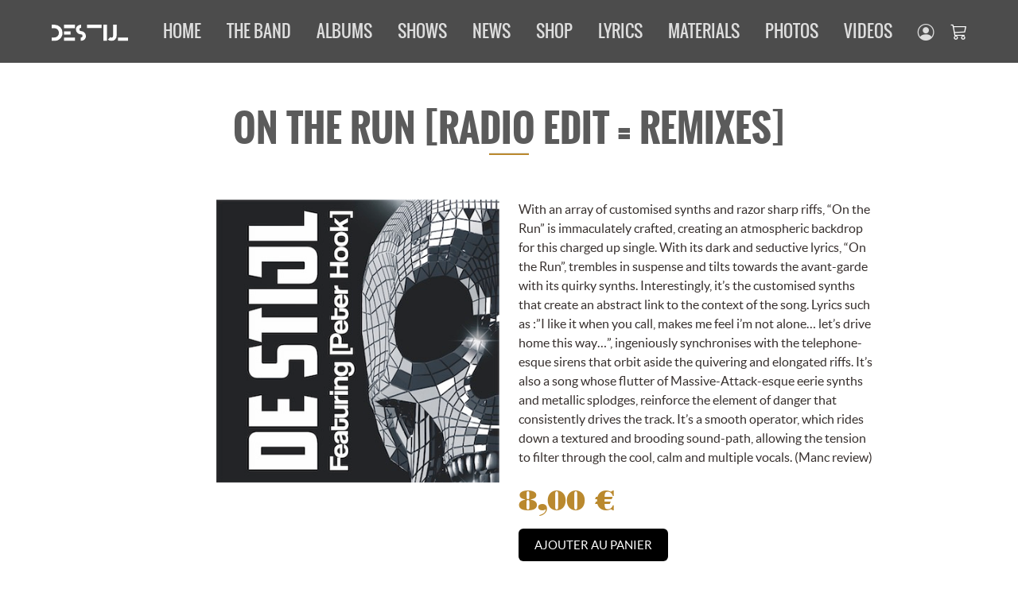

--- FILE ---
content_type: text/html; charset=UTF-8
request_url: https://www.destijl.info/on-the-run-radio-edit-remixes.html
body_size: 4127
content:
<!DOCTYPE html>
<html lang="fr" dir="">

<head>
	
	<meta charset="utf-8">
	<meta name="viewport" content="width=device-width, initial-scale=1, shrink-to-fit=no">
	<meta name="description" content="">
	<title></title>
	<link rel="shortcut icon" href="favicon/favicon.ico">
	<link rel="apple-touch-icon" sizes="180x180" href="favicon/apple-touch-icon.png">
	<link rel="icon" type="image/png" sizes="32x32" href="favicon/favicon-32x32.png">
	<link rel="icon" type="image/png" sizes="16x16" href="favicon/favicon-16x16.png">
	<!--<link rel="manifest" href="favicon/site.webmanifest">-->
	<link rel="mask-icon" href="favicon/safari-pinned-tab.svg" color="#5bbad5">
	<meta name="msapplication-TileColor" content="#da532c">
	<meta name="theme-color" content="#ffffff">
	<link href="https://fonts.googleapis.com/css2?family=Inter:wght@400;500;600&display=swap" rel="stylesheet">
	<link rel="stylesheet" href="assets/vendor/bootstrap-icons/font/bootstrap-icons.css">
	<link rel="stylesheet" href="assets/vendor/hs-mega-menu/dist/hs-mega-menu.min.css">
	<link rel="stylesheet" href="assets/vendor/swiper/swiper-bundle.min.css">
	<link rel="stylesheet" href="extra/icons/font-awesome/font-awesome.min.css">
	<link rel="stylesheet" href="extra/dzsparallaxer/dzsparallaxer.css">
	<link rel="stylesheet" href="extra/dzsparallaxer/dzsscroller/scroller.css">
	<link rel="stylesheet" href="extra/dzsparallaxer/advancedscroller/plugin.css">
	<link rel="stylesheet" href="extra/vendor/growl/jquery.growl.css">
	<link rel="stylesheet" href="extra/vendor/datatables/datatables.min.css">
	<link rel="stylesheet" href="extra/vendor/jquery-ui/themes/base/jquery-ui.min.css">
	<link rel="stylesheet" href="css/theme.css">
	
</head>

<body class="navbar-sidebar-aside-lg">
	<script src="extra/jquery.min.js"></script>
	<header id="header" class="navbar navbar-expand-lg navbar-end navbar-absolute-top navbar-show-hide navbar-untransitioned navbar-scrolled" data-hs-header-options='{	"fixMoment": 500, "fixEffect": "slide" }'">
		<div class=" container-fluid d-flex justify-content-center">
		  <div class="col-12 col-xl-auto d-flex flex-wrap">
			<nav class="js-mega-menu navbar-nav-wrap d-flex justify-content-between">
				<div class="d-flex justify-content-between align-items-center w-100">
					<li class="d-block d-lg-none">
						<a class="navbar-brand m-0" href="./index.html" aria-label="Unify">
							<img class="navbar-brand-logo" src="media/logo/logo-destijl-blanc.svg" alt="Logo entreprise">
						</a>
					</li>
					<li class="nav-item d-block d-lg-none me-5 ms-10" data-hs-mega-menu-item-options="{&quot;desktop&quot;: {&quot;maxWidth&quot;: &quot;90rem&quot;}}" id="icone-compte">
						
					</li>

					<li class="d-block d-lg-none me-3">
						<a class="info-panier" href="panier.html">
							
							
							
							
							<i class="bi bi-cart3 text-white" style="font-size: 1.3em; font-weight: 200;"></i>
						</a>
					</li>

					<button class="navbar-toggler" type="button" data-bs-toggle="collapse" data-bs-target="#navbarNavDropdown" aria-controls="navbarNavDropdown" aria-expanded="false" aria-label="Toggle navigation">
						<span class="navbar-toggler-default" style="line-height:30px">
							<i class="bi-list"></i>
						</span>
						<span class="navbar-toggler-toggled" style="line-height:30px;">
							<i class="bi-x-lg"></i>
						</span>
					</button>

				</div>

				<div class="collapse navbar-collapse" id="navbarNavDropdown">
					<div class="navbar-absolute-top-scroller">
						<ul class="navbar-nav nav-pills d-flex flex-wrap">
							<li class="me-5 d-none d-lg-block">		
								<a class="navbar-brand m-0" href="./index.html" aria-label="Unify">
									<img class="navbar-brand-logo" src="media/logo/logo-destijl-blanc.svg" alt="Image Description">
								</a>
							</li>
							
							
								<li class=" nav-item" data-hs-mega-menu-item-options='{"desktop": {"maxWidth": "40rem"}}'>
									
									<a class="nav-link " aria-current="page" href="accueil.html" role="button" aria-expanded="false">Home</a>
									

									
								</li>
							
								<li class=" nav-item" data-hs-mega-menu-item-options='{"desktop": {"maxWidth": "40rem"}}'>
									
									<a class="nav-link " aria-current="page" href="the-band.html" role="button" aria-expanded="false">The band</a>
									

									
								</li>
							
								<li class=" nav-item" data-hs-mega-menu-item-options='{"desktop": {"maxWidth": "40rem"}}'>
									
									<a class="nav-link " aria-current="page" href="albums.html" role="button" aria-expanded="false">Albums</a>
									

									
								</li>
							
								<li class=" nav-item" data-hs-mega-menu-item-options='{"desktop": {"maxWidth": "40rem"}}'>
									
									<a class="nav-link " aria-current="page" href="shows.html" role="button" aria-expanded="false">Shows</a>
									

									
								</li>
							
								<li class=" nav-item" data-hs-mega-menu-item-options='{"desktop": {"maxWidth": "40rem"}}'>
									
									<a class="nav-link " aria-current="page" href="news.html" role="button" aria-expanded="false">news</a>
									

									
								</li>
							
								<li class=" nav-item" data-hs-mega-menu-item-options='{"desktop": {"maxWidth": "40rem"}}'>
									
									<a class="nav-link " aria-current="page" href="shop.html" role="button" aria-expanded="false">Shop</a>
									

									
								</li>
							
								<li class=" nav-item" data-hs-mega-menu-item-options='{"desktop": {"maxWidth": "40rem"}}'>
									
									<a class="nav-link " aria-current="page" href="lyrics.html" role="button" aria-expanded="false">Lyrics</a>
									

									
								</li>
							
								<li class=" nav-item" data-hs-mega-menu-item-options='{"desktop": {"maxWidth": "40rem"}}'>
									
									<a class="nav-link " aria-current="page" href="materials.html" role="button" aria-expanded="false">Materials</a>
									

									
								</li>
							
								<li class=" nav-item" data-hs-mega-menu-item-options='{"desktop": {"maxWidth": "40rem"}}'>
									
									<a class="nav-link " aria-current="page" href="photos.html" role="button" aria-expanded="false">Photos</a>
									

									
								</li>
							
								<li class=" nav-item" data-hs-mega-menu-item-options='{"desktop": {"maxWidth": "40rem"}}'>
									
									<a class="nav-link " aria-current="page" href="media.html" role="button" aria-expanded="false">Videos</a>
									

									
								</li>
							
						
							<li class="nav-item d-none d-lg-block" data-hs-mega-menu-item-options="{&quot;desktop&quot;: {&quot;maxWidth&quot;: &quot;90rem&quot;}}" id="icone-compte2">
							</li>
							<li class="d-none d-lg-block">
								<a class="info-panier" href="panier.html">
									
									
										
									
									<i class="bi bi-cart3 text-white" style="font-size: 1.3em; font-weight: 200;"></i>
								</a>
							</li>
						</ul>
					</div>
				</div>
			</nav>
		</div>
		</div>
	</header>

	<main id="content" role="main">
		



		
				
					
					
						




<section class="container" style="margin-top:130px; margin-bottom:100px">
	<div class="row">
		<div class="col-12 pb-5">
			<h2 class="h2 text-center">On the run [radio edit = remixes]</h2>
			<hr class="hr-t mb-4 mx-auto">
		</div>
		<div class="col-12 col-sm-0 col-md-2"></div>
		<div class="col-12 col-sm-4">
			<div class="t-right g-px-50 float-right mgb-30 float-small">
				<img src="miniatures/im/o/s/sans-titre-400-400.jpg" class="img-fluid">
			</div>
		</div>
		
		<div class="col-12 col-sm-7 col-md-5">
			<h2 class="h2 text-center"></h2>
			<p>With an array of customised synths and razor sharp riffs, “On the Run” is immaculately crafted, creating an atmospheric backdrop for this charged up single. With its dark and seductive lyrics, “On the Run”, trembles in suspense and tilts towards the avant-garde with its quirky synths. Interestingly, it’s the customised synths that create an abstract link to the context of the song. Lyrics such as :”I like it when you call, makes me feel i’m not alone… let’s drive home this way…”, ingeniously synchronises with the telephone-esque sirens that orbit aside the quivering and elongated riffs. It’s also a song whose flutter of Massive-Attack-esque eerie synths and metallic splodges, reinforce the element of danger that consistently drives the track. It’s a smooth operator, which rides down a textured and brooding sound-path, allowing the tension to filter through the cool, calm and multiple vocals. (Manc review)</p>
			<p class="c-bold fs-3 bodo"></p>
			<p class="c-bold fs-1 bodo">8,00 &euro;</p>
				<a href="#" class="black-but text-uppercase add">ajouter au panier</a>
		</div>
	</div>
</section>

<section class="container-fluid py-5" style="background-image: url('img/fond-news-accueil.jpg');background-size:cover;">
	<div class="container">
		<div class="row px-10">
			<div class="col-12 mt-7 mb-5">
				<h2 class="h2 g-color-white text-center">the FULL ALBUM</h2>
				<hr class="hr-t mb-4 mx-auto">
			</div>
			
			
			
			
			<div class="col-12 col-md-6 offset-md-3 my-1">
				<div class="row p-1" style="background-color:rgba(0,0,0,.2);border-radius:15px">
					<div class="col-sm-12 text-white" style="vertical-align:middle">
						<audio controls="play pause" style="width:30px;vertical-align:middle;background-color:transparent">
							<source src="musique/01 On the Run (Radio Edit) [feat. Peter Hook].m4a" type="audio/mpeg">
						</audio> 
						<span class="text-white fs-4">1. On the Run (Radio Edit) [feat. Peter Hook]</span>
					</div>
				</div>
			</div>
			
			<div class="col-12 col-md-6 offset-md-3 my-1">
				<div class="row p-1" style="background-color:rgba(0,0,0,.2);border-radius:15px">
					<div class="col-sm-12 text-white" style="vertical-align:middle">
						<audio controls="play pause" style="width:30px;vertical-align:middle;background-color:transparent">
							<source src="musique/04 On the Run (Alix Millan Remix) [feat. Peter Hook].m4a" type="audio/mpeg">
						</audio> 
						<span class="text-white fs-4">2. On the Run (Alix Millan Remix) [feat. Peter Hook]</span>
					</div>
				</div>
			</div>
			
			<div class="col-12 col-md-6 offset-md-3 my-1">
				<div class="row p-1" style="background-color:rgba(0,0,0,.2);border-radius:15px">
					<div class="col-sm-12 text-white" style="vertical-align:middle">
						<audio controls="play pause" style="width:30px;vertical-align:middle;background-color:transparent">
							<source src="musique/06 On the Run (G-Flash Remix) [feat. Peter Hook].m4a" type="audio/mpeg">
						</audio> 
						<span class="text-white fs-4">3. On the Run (G-Flash Remix) [feat. Peter Hook]</span>
					</div>
				</div>
			</div>
			
			<div class="col-12 col-md-6 offset-md-3 my-1">
				<div class="row p-1" style="background-color:rgba(0,0,0,.2);border-radius:15px">
					<div class="col-sm-12 text-white" style="vertical-align:middle">
						<audio controls="play pause" style="width:30px;vertical-align:middle;background-color:transparent">
							<source src="musique/02 On the Run (The Feltpeople Final Hour Mix) [feat. Peter Hook].m4a" type="audio/mpeg">
						</audio> 
						<span class="text-white fs-4">4. On the Run (The Feltpeople Final Hour Mix) [feat. Peter Hook]</span>
					</div>
				</div>
			</div>
			
			<div class="col-12 col-md-6 offset-md-3 my-1">
				<div class="row p-1" style="background-color:rgba(0,0,0,.2);border-radius:15px">
					<div class="col-sm-12 text-white" style="vertical-align:middle">
						<audio controls="play pause" style="width:30px;vertical-align:middle;background-color:transparent">
							<source src="musique/03 On the Run (Kirsten Dunst Instrumental Mix) [feat. Peter Hook].m4a" type="audio/mpeg">
						</audio> 
						<span class="text-white fs-4">6. On the Run (Kirsten Dunst Instrumental Mix) [feat. Peter Hook]</span>
					</div>
				</div>
			</div>
			
			<div class="col-12 col-md-6 offset-md-3 my-1">
				<div class="row p-1" style="background-color:rgba(0,0,0,.2);border-radius:15px">
					<div class="col-sm-12 text-white" style="vertical-align:middle">
						<audio controls="play pause" style="width:30px;vertical-align:middle;background-color:transparent">
							<source src="musique/05 On the Run (The Kino Club Remix) [feat. Peter Hook].m4a" type="audio/mpeg">
						</audio> 
						<span class="text-white fs-4">7. On the Run (The Kino Club Remix) [feat. Peter Hook]</span>
					</div>
				</div>
			</div>
			
		</div>
	</div>
</section>
					
				
			

			
		
	</main>

	<div class="modal fade" id="modalwindow" tabindex="-1" role="dialog" aria-labelledby="modal" aria-hidden="true">
		<div class="modal-dialog modal-dialog-centered" role="document">
			<div class="modal-content">
				<div class="modal-header">
					<button type="button" class="btn-close" data-bs-dismiss="modal" aria-label="Close"></button>
				</div>
				<div class="modal-body pt-0" id="modal">
					
				</div>
			</div>
		</div>
	</div>

	<footer>
		<div class="container py-4">
			<div class="row justify-content-between">
				<div class="col-12 col-md-6 d-flex align-items-center justify-content-center justify-content-md-left">
					<p class="m-0 me-3">All right reserved © 2023 </p>
					<img src="img/logo-header.svg" height="12" class="g-mx-5">
					<a href="contact.html?" target="_blank">&nbsp;|&nbsp;Contact</a>
				</div>
				<div class="col-12 col-md-6 d-flex justify-content-center justify-content-md-end mt-4 mt-md-0">
					
					<a href="https://www.facebook.com/destijlofficial/" target="_blank" class="circle invert">
						<i class="bi-facebook"></i>
					</a>
					
					
					<a href="https://www.instagram.com/destijl/?hl=fr" target="_blank" class="circle invert">
						<i class="bi-instagram"></i>
					</a>
					
					
					<a href="https://www.youtube.com/@DeStijlChannel" target="_blank" class="circle invert">
						<i class="bi-youtube"></i>
					</a>
					
					
					<a href="https://twitter.com/destijl_music" target="_blank" class="circle invert">
						<i class="bi-twitter"></i>
					</a>
					
					
					<a href="https://destijl.bandcamp.com" target="_blank" class="circle invert">
						<i class="fa fa-bandcamp"></i>
					</a>
					
					
					<a href="https://soundcloud.com/destijl-2" target="_blank" class="circle invert">
						<i class="fa fa-soundcloud"></i>
					</a>
					
					
				</div>
			</div>
		</div>
	</footer>


	<a class="js-go-to go-to position-fixed" href="javascript:;" style="visibility: hidden;" data-hs-go-to-options='{"offsetTop": 700,"position": {"init": {"right": "2rem"},"show": {"bottom": "2rem"},"hide": {"bottom": "-2rem"}}}'><i class="bi-chevron-up"></i></a>

	<script src="./assets/vendor/bootstrap/dist/js/bootstrap.bundle.min.js"></script>

	<script src="assets/vendor/hs-header/dist/hs-header.min.js"></script>
	<script src="assets/vendor/hs-mega-menu/dist/hs-mega-menu.min.js"></script>
	<script src="assets/vendor/hs-go-to/dist/hs-go-to.min.js"></script>
	<script src="assets/vendor/swiper/swiper-bundle.min.js"></script>
	<script src="assets/vendor/countdown/countdown.js"></script>
	<script src="assets/vendor/hs-toggle-password/dist/js/hs-toggle-password.js"></script>
	<script src="extra/hs.core.js"></script>
	<script src="extra/vendor/appear.js"></script>
	<script src="extra/vendor/circles/circles.min.js"></script>
	<script src="extra/vendor/masonry/dist/masonry.pkgd.min.js"></script>
	<script src="extra/components/hs.chart-pie.js"></script>
	<script src="extra/components/hs.progress-bar.js"></script>
	<script src="extra/jquery-migrate.min.js"></script>
	<script src="extra/vendor/jquery-ui/ui/widgets/datepicker.js"></script>
	<script src="extra/dzsparallaxer/dzsparallaxer.js"></script>
	<script src="extra/dzsparallaxer/dzsscroller/scroller.js"></script>
	<script src="extra/vendor/dropzone/dropzone.min.js"></script>
	<script src="extra/vendor/bootbox/bootbox.all.min.js"></script>
	<script src="extra/vendor/growl/jquery.growl.js"></script>
	<script src="extra/vendor/jquery-validation/dist/jquery.validate.min.js"></script>
	<script src="extra/vendor/datatables/datatables.min.js"></script>
	<script src="js/jquery.inputmask.bundle.js"></script>

	<script src="js/script.js"></script>

	<!-- Custom for website -->
	<script src="js/theme.js"></script>

	<script src="./assets/js/theme.min.js"></script>

	<script src="extra/theme.js"></script>

	<script>
		(function() {
			new HSTogglePassword('.js-toggle-password')
		})()

		$('#icone-compte').load('wd/bloc/index|icone-compte')
        $('#icone-compte2').load('wd/bloc/index|icone-compte')
	</script>
</body>

</html>


























--- FILE ---
content_type: text/html; charset=UTF-8
request_url: https://www.destijl.info/wd/bloc/index%7Cicone-compte
body_size: -113
content:

							
								<a class="nav-link " aria-current="page" href="#" role="button" aria-expanded="false" onclick="$('#modal').load('wd/bloc/index|connexion',function() {$('#modalwindow').modal('show');$('#modalwindow').on('shown.bs.modal',function(){initValidateFormulaire($('#connexion'));})});"><i class="bi bi-person-circle"></i></a>
							
						

--- FILE ---
content_type: text/html; charset=UTF-8
request_url: https://www.destijl.info/wd/bloc/index%7Cicone-compte
body_size: 37
content:

							
								<a class="nav-link " aria-current="page" href="#" role="button" aria-expanded="false" onclick="$('#modal').load('wd/bloc/index|connexion',function() {$('#modalwindow').modal('show');$('#modalwindow').on('shown.bs.modal',function(){initValidateFormulaire($('#connexion'));})});"><i class="bi bi-person-circle"></i></a>
							
						

--- FILE ---
content_type: text/css
request_url: https://www.destijl.info/fonts/fonts.css
body_size: -201
content:
@font-face {
    font-family: 'bodosposheavy';
    src: url('bodospost-webfont.woff2') format('woff2'),
         url('bodospost-webfont.woff') format('woff');
    font-weight: normal;
    font-style: normal}

@font-face {
    font-family: 'icoregular';
    src: url('ico-webfont.woff2') format('woff2'),
         url('ico-webfont.woff') format('woff');
    font-weight: normal;
    font-style: normal}

@font-face {
    font-family: 'labold';
    src: url('la-bold-webfont.woff2') format('woff2'),
         url('la-bold-webfont.woff') format('woff');
    font-weight: normal;
    font-style: normal}

@font-face {
    font-family: 'labold_italic';
    src: url('la-bolditalic-webfont.woff2') format('woff2'),
         url('la-bolditalic-webfont.woff') format('woff');
    font-weight: normal;
    font-style: normal}

@font-face {
    font-family: 'laitalic';
    src: url('la-italic-webfont.woff2') format('woff2'),
         url('la-italic-webfont.woff') format('woff');
    font-weight: normal;
    font-style: normal}
    
@font-face {
    font-family: 'la_lightlight';
    src: url('la-light-webfont.woff2') format('woff2'),
         url('la-light-webfont.woff') format('woff');
    font-weight: normal;
    font-style: normal}
    
@font-face {
    font-family: 'la_lightlight_italic';
    src: url('la-lightitalic-webfont.woff2') format('woff2'),
         url('la-lightitalic-webfont.woff') format('woff');
    font-weight: normal;
    font-style: normal}
    
@font-face {
    font-family: 'laregular';
    src: url('la-regular-webfont.woff2') format('woff2'),
         url('la-regular-webfont.woff') format('woff');
    font-weight: normal;
    font-style: normal}
    
@font-face {
    font-family: 'oswbold';
    src: url('osw-bold-webfont.woff2') format('woff2'),
         url('osw-bold-webfont.woff') format('woff');
    font-weight: normal;
    font-style: normal}
    
@font-face {
    font-family: 'oswregular';
    src: url('osw-regular-webfont.woff2') format('woff2'),
         url('osw-regular-webfont.woff') format('woff');
    font-weight: normal;
    font-style: normal;

}

--- FILE ---
content_type: text/javascript
request_url: https://www.destijl.info/assets/vendor/countdown/countdown.js
body_size: 28029
content:
/*global window module */
/**
 * @license countdown.js v2.6.1 http://countdownjs.org
 * Copyright (c)2006-2014 Stephen M. McKamey.
 * Licensed under The MIT License.
 */
/*jshint bitwise:false */

/**
 * API entry
 * @public
 * @param {function(Object)|Date|number} start the starting date
 * @param {function(Object)|Date|number} end the ending date
 * @param {number} units the units to populate
 * @return {Object|number}
 */
var countdown = (

function() {
	/*jshint smarttabs:true */

	'use strict';

	/**
	 * @private
	 * @const
	 * @type {number}
	 */
	var MILLISECONDS	= 0x001;

	/**
	 * @private
	 * @const
	 * @type {number}
	 */
	var SECONDS			= 0x002;

	/**
	 * @private
	 * @const
	 * @type {number}
	 */
	var MINUTES			= 0x004;

	/**
	 * @private
	 * @const
	 * @type {number}
	 */
	var HOURS			= 0x008;

	/**
	 * @private
	 * @const
	 * @type {number}
	 */
	var DAYS			= 0x010;

	/**
	 * @private
	 * @const
	 * @type {number}
	 */
	var WEEKS			= 0x020;

	/**
	 * @private
	 * @const
	 * @type {number}
	 */
	var MONTHS			= 0x040;

	/**
	 * @private
	 * @const
	 * @type {number}
	 */
	var YEARS			= 0x080;

	/**
	 * @private
	 * @const
	 * @type {number}
	 */
	var DECADES			= 0x100;

	/**
	 * @private
	 * @const
	 * @type {number}
	 */
	var CENTURIES		= 0x200;

	/**
	 * @private
	 * @const
	 * @type {number}
	 */
	var MILLENNIA		= 0x400;

	/**
	 * @private
	 * @const
	 * @type {number}
	 */
	var DEFAULTS		= YEARS|MONTHS|DAYS|HOURS|MINUTES|SECONDS;

	/**
	 * @private
	 * @const
	 * @type {number}
	 */
	var MILLISECONDS_PER_SECOND = 1000;

	/**
	 * @private
	 * @const
	 * @type {number}
	 */
	var SECONDS_PER_MINUTE = 60;

	/**
	 * @private
	 * @const
	 * @type {number}
	 */
	var MINUTES_PER_HOUR = 60;

	/**
	 * @private
	 * @const
	 * @type {number}
	 */
	var HOURS_PER_DAY = 24;

	/**
	 * @private
	 * @const
	 * @type {number}
	 */
	var MILLISECONDS_PER_DAY = HOURS_PER_DAY * MINUTES_PER_HOUR * SECONDS_PER_MINUTE * MILLISECONDS_PER_SECOND;

	/**
	 * @private
	 * @const
	 * @type {number}
	 */
	var DAYS_PER_WEEK = 7;

	/**
	 * @private
	 * @const
	 * @type {number}
	 */
	var MONTHS_PER_YEAR = 12;

	/**
	 * @private
	 * @const
	 * @type {number}
	 */
	var YEARS_PER_DECADE = 10;

	/**
	 * @private
	 * @const
	 * @type {number}
	 */
	var DECADES_PER_CENTURY = 10;

	/**
	 * @private
	 * @const
	 * @type {number}
	 */
	var CENTURIES_PER_MILLENNIUM = 10;

	/**
	 * @private
	 * @param {number} x number
	 * @return {number}
	 */
	var ceil = Math.ceil;

	/**
	 * @private
	 * @param {number} x number
	 * @return {number}
	 */
	var floor = Math.floor;

	/**
	 * @private
	 * @param {Date} ref reference date
	 * @param {number} shift number of months to shift
	 * @return {number} number of days shifted
	 */
	function borrowMonths(ref, shift) {
		var prevTime = ref.getTime();

		// increment month by shift
		ref.setMonth( ref.getMonth() + shift );

		// this is the trickiest since months vary in length
		return Math.round( (ref.getTime() - prevTime) / MILLISECONDS_PER_DAY );
	}

	/**
	 * @private
	 * @param {Date} ref reference date
	 * @return {number} number of days
	 */
	function daysPerMonth(ref) {
		var a = ref.getTime();

		// increment month by 1
		var b = new Date(a);
		b.setMonth( ref.getMonth() + 1 );

		// this is the trickiest since months vary in length
		return Math.round( (b.getTime() - a) / MILLISECONDS_PER_DAY );
	}

	/**
	 * @private
	 * @param {Date} ref reference date
	 * @return {number} number of days
	 */
	function daysPerYear(ref) {
		var a = ref.getTime();

		// increment year by 1
		var b = new Date(a);
		b.setFullYear( ref.getFullYear() + 1 );

		// this is the trickiest since years (periodically) vary in length
		return Math.round( (b.getTime() - a) / MILLISECONDS_PER_DAY );
	}

	/**
	 * Applies the Timespan to the given date.
	 * 
	 * @private
	 * @param {Timespan} ts
	 * @param {Date=} date
	 * @return {Date}
	 */
	function addToDate(ts, date) {
		date = (date instanceof Date) || ((date !== null) && isFinite(date)) ? new Date(+date) : new Date();
		if (!ts) {
			return date;
		}

		// if there is a value field, use it directly
		var value = +ts.value || 0;
		if (value) {
			date.setTime(date.getTime() + value);
			return date;
		}

		value = +ts.milliseconds || 0;
		if (value) {
			date.setMilliseconds(date.getMilliseconds() + value);
		}

		value = +ts.seconds || 0;
		if (value) {
			date.setSeconds(date.getSeconds() + value);
		}

		value = +ts.minutes || 0;
		if (value) {
			date.setMinutes(date.getMinutes() + value);
		}

		value = +ts.hours || 0;
		if (value) {
			date.setHours(date.getHours() + value);
		}

		value = +ts.weeks || 0;
		if (value) {
			value *= DAYS_PER_WEEK;
		}

		value += +ts.days || 0;
		if (value) {
			date.setDate(date.getDate() + value);
		}

		value = +ts.months || 0;
		if (value) {
			date.setMonth(date.getMonth() + value);
		}

		value = +ts.millennia || 0;
		if (value) {
			value *= CENTURIES_PER_MILLENNIUM;
		}

		value += +ts.centuries || 0;
		if (value) {
			value *= DECADES_PER_CENTURY;
		}

		value += +ts.decades || 0;
		if (value) {
			value *= YEARS_PER_DECADE;
		}

		value += +ts.years || 0;
		if (value) {
			date.setFullYear(date.getFullYear() + value);
		}

		return date;
	}

	/**
	 * @private
	 * @const
	 * @type {number}
	 */
	var LABEL_MILLISECONDS	= 0;

	/**
	 * @private
	 * @const
	 * @type {number}
	 */
	var LABEL_SECONDS		= 1;

	/**
	 * @private
	 * @const
	 * @type {number}
	 */
	var LABEL_MINUTES		= 2;

	/**
	 * @private
	 * @const
	 * @type {number}
	 */
	var LABEL_HOURS			= 3;

	/**
	 * @private
	 * @const
	 * @type {number}
	 */
	var LABEL_DAYS			= 4;

	/**
	 * @private
	 * @const
	 * @type {number}
	 */
	var LABEL_WEEKS			= 5;

	/**
	 * @private
	 * @const
	 * @type {number}
	 */
	var LABEL_MONTHS		= 6;

	/**
	 * @private
	 * @const
	 * @type {number}
	 */
	var LABEL_YEARS			= 7;

	/**
	 * @private
	 * @const
	 * @type {number}
	 */
	var LABEL_DECADES		= 8;

	/**
	 * @private
	 * @const
	 * @type {number}
	 */
	var LABEL_CENTURIES		= 9;

	/**
	 * @private
	 * @const
	 * @type {number}
	 */
	var LABEL_MILLENNIA		= 10;

	/**
	 * @private
	 * @type {Array}
	 */
	var LABELS_SINGLUAR;

	/**
	 * @private
	 * @type {Array}
	 */
	var LABELS_PLURAL;

	/**
	 * @private
	 * @type {string}
	 */
	var LABEL_LAST;

	/**
	 * @private
	 * @type {string}
	 */
	var LABEL_DELIM;

	/**
	 * @private
	 * @type {string}
	 */
	var LABEL_NOW;

	/**
	 * Formats a number & unit as a string
	 * 
	 * @param {number} value
	 * @param {number} unit
	 * @return {string}
	 */
	var formatter;

	/**
	 * Formats a number as a string
	 * 
	 * @private
	 * @param {number} value
	 * @return {string}
	 */
	var formatNumber;

	/**
	 * @private
	 * @param {number} value
	 * @param {number} unit unit index into label list
	 * @return {string}
	 */
	function plurality(value, unit) {
		return formatNumber(value)+((value === 1) ? LABELS_SINGLUAR[unit] : LABELS_PLURAL[unit]);
	}

	/**
	 * Formats the entries with singular or plural labels
	 * 
	 * @private
	 * @param {Timespan} ts
	 * @return {Array}
	 */
	var formatList;

	/**
	 * Timespan representation of a duration of time
	 * 
	 * @private
	 * @this {Timespan}
	 * @constructor
	 */
	function Timespan() {}

	/**
	 * Formats the Timespan as a sentence
	 * 
	 * @param {string=} emptyLabel the string to use when no values returned
	 * @return {string}
	 */
	Timespan.prototype.toString = function(emptyLabel) {
		var label = formatList(this);

		var count = label.length;
		if (!count) {
			return emptyLabel ? ''+emptyLabel : LABEL_NOW;
		}
		if (count === 1) {
			return label[0];
		}

		var last = LABEL_LAST+label.pop();
		return label.join(LABEL_DELIM)+last;
	};

	/**
	 * Formats the Timespan as a sentence in HTML
	 * 
	 * @param {string=} tag HTML tag name to wrap each value
	 * @param {string=} emptyLabel the string to use when no values returned
	 * @return {string}
	 */
	Timespan.prototype.toHTML = function(tag, emptyLabel) {
		tag = tag || 'span';
		var label = formatList(this);

		var count = label.length;
		if (!count) {
			emptyLabel = emptyLabel || LABEL_NOW;
			return emptyLabel ? '<'+tag+'>'+emptyLabel+'</'+tag+'>' : emptyLabel;
		}
		for (var i=0; i<count; i++) {
			// wrap each unit in tag
			label[i] = '<'+tag+'>'+label[i]+'</'+tag+'>';
		}
		if (count === 1) {
			return label[0];
		}

		var last = LABEL_LAST+label.pop();
		return label.join(LABEL_DELIM)+last;
	};

	/**
	 * Applies the Timespan to the given date
	 * 
	 * @param {Date=} date the date to which the timespan is added.
	 * @return {Date}
	 */
	Timespan.prototype.addTo = function(date) {
		return addToDate(this, date);
	};

	/**
	 * Formats the entries as English labels
	 * 
	 * @private
	 * @param {Timespan} ts
	 * @return {Array}
	 */
	formatList = function(ts) {
		var list = [];

		var value = ts.millennia;
		if (value) {
			list.push(formatter(value, LABEL_MILLENNIA));
		}

		value = ts.centuries;
		if (value) {
			list.push(formatter(value, LABEL_CENTURIES));
		}

		value = ts.decades;
		if (value) {
			list.push(formatter(value, LABEL_DECADES));
		}

		value = ts.years;
		if (value) {
			list.push(formatter(value, LABEL_YEARS));
		}

		value = ts.months;
		if (value) {
			list.push(formatter(value, LABEL_MONTHS));
		}

		value = ts.weeks;
		if (value) {
			list.push(formatter(value, LABEL_WEEKS));
		}

		value = ts.days;
		if (value) {
			list.push(formatter(value, LABEL_DAYS));
		}

		value = ts.hours;
		if (value) {
			list.push(formatter(value, LABEL_HOURS));
		}

		value = ts.minutes;
		if (value) {
			list.push(formatter(value, LABEL_MINUTES));
		}

		value = ts.seconds;
		if (value) {
			list.push(formatter(value, LABEL_SECONDS));
		}

		value = ts.milliseconds;
		if (value) {
			list.push(formatter(value, LABEL_MILLISECONDS));
		}

		return list;
	};

	/**
	 * Borrow any underflow units, carry any overflow units
	 * 
	 * @private
	 * @param {Timespan} ts
	 * @param {string} toUnit
	 */
	function rippleRounded(ts, toUnit) {
		switch (toUnit) {
			case 'seconds':
				if (ts.seconds !== SECONDS_PER_MINUTE || isNaN(ts.minutes)) {
					return;
				}
				// ripple seconds up to minutes
				ts.minutes++;
				ts.seconds = 0;

				/* falls through */
			case 'minutes':
				if (ts.minutes !== MINUTES_PER_HOUR || isNaN(ts.hours)) {
					return;
				}
				// ripple minutes up to hours
				ts.hours++;
				ts.minutes = 0;

				/* falls through */
			case 'hours':
				if (ts.hours !== HOURS_PER_DAY || isNaN(ts.days)) {
					return;
				}
				// ripple hours up to days
				ts.days++;
				ts.hours = 0;

				/* falls through */
			case 'days':
				if (ts.days !== DAYS_PER_WEEK || isNaN(ts.weeks)) {
					return;
				}
				// ripple days up to weeks
				ts.weeks++;
				ts.days = 0;

				/* falls through */
			case 'weeks':
				if (ts.weeks !== daysPerMonth(ts.refMonth)/DAYS_PER_WEEK || isNaN(ts.months)) {
					return;
				}
				// ripple weeks up to months
				ts.months++;
				ts.weeks = 0;

				/* falls through */
			case 'months':
				if (ts.months !== MONTHS_PER_YEAR || isNaN(ts.years)) {
					return;
				}
				// ripple months up to years
				ts.years++;
				ts.months = 0;

				/* falls through */
			case 'years':
				if (ts.years !== YEARS_PER_DECADE || isNaN(ts.decades)) {
					return;
				}
				// ripple years up to decades
				ts.decades++;
				ts.years = 0;

				/* falls through */
			case 'decades':
				if (ts.decades !== DECADES_PER_CENTURY || isNaN(ts.centuries)) {
					return;
				}
				// ripple decades up to centuries
				ts.centuries++;
				ts.decades = 0;

				/* falls through */
			case 'centuries':
				if (ts.centuries !== CENTURIES_PER_MILLENNIUM || isNaN(ts.millennia)) {
					return;
				}
				// ripple centuries up to millennia
				ts.millennia++;
				ts.centuries = 0;
				/* falls through */
			}
	}

	/**
	 * Ripple up partial units one place
	 * 
	 * @private
	 * @param {Timespan} ts timespan
	 * @param {number} frac accumulated fractional value
	 * @param {string} fromUnit source unit name
	 * @param {string} toUnit target unit name
	 * @param {number} conversion multiplier between units
	 * @param {number} digits max number of decimal digits to output
	 * @return {number} new fractional value
	 */
	function fraction(ts, frac, fromUnit, toUnit, conversion, digits) {
		if (ts[fromUnit] >= 0) {
			frac += ts[fromUnit];
			delete ts[fromUnit];
		}

		frac /= conversion;
		if (frac + 1 <= 1) {
			// drop if below machine epsilon
			return 0;
		}

		if (ts[toUnit] >= 0) {
			// ensure does not have more than specified number of digits
			ts[toUnit] = +(ts[toUnit] + frac).toFixed(digits);
			rippleRounded(ts, toUnit);
			return 0;
		}

		return frac;
	}

	/**
	 * Ripple up partial units to next existing
	 * 
	 * @private
	 * @param {Timespan} ts
	 * @param {number} digits max number of decimal digits to output
	 */
	function fractional(ts, digits) {
		var frac = fraction(ts, 0, 'milliseconds', 'seconds', MILLISECONDS_PER_SECOND, digits);
		if (!frac) { return; }

		frac = fraction(ts, frac, 'seconds', 'minutes', SECONDS_PER_MINUTE, digits);
		if (!frac) { return; }

		frac = fraction(ts, frac, 'minutes', 'hours', MINUTES_PER_HOUR, digits);
		if (!frac) { return; }

		frac = fraction(ts, frac, 'hours', 'days', HOURS_PER_DAY, digits);
		if (!frac) { return; }

		frac = fraction(ts, frac, 'days', 'weeks', DAYS_PER_WEEK, digits);
		if (!frac) { return; }

		frac = fraction(ts, frac, 'weeks', 'months', daysPerMonth(ts.refMonth)/DAYS_PER_WEEK, digits);
		if (!frac) { return; }

		frac = fraction(ts, frac, 'months', 'years', daysPerYear(ts.refMonth)/daysPerMonth(ts.refMonth), digits);
		if (!frac) { return; }

		frac = fraction(ts, frac, 'years', 'decades', YEARS_PER_DECADE, digits);
		if (!frac) { return; }

		frac = fraction(ts, frac, 'decades', 'centuries', DECADES_PER_CENTURY, digits);
		if (!frac) { return; }

		frac = fraction(ts, frac, 'centuries', 'millennia', CENTURIES_PER_MILLENNIUM, digits);

		// should never reach this with remaining fractional value
		if (frac) { throw new Error('Fractional unit overflow'); }
	}

	/**
	 * Borrow any underflow units, carry any overflow units
	 * 
	 * @private
	 * @param {Timespan} ts
	 */
	function ripple(ts) {
		var x;

		if (ts.milliseconds < 0) {
			// ripple seconds down to milliseconds
			x = ceil(-ts.milliseconds / MILLISECONDS_PER_SECOND);
			ts.seconds -= x;
			ts.milliseconds += x * MILLISECONDS_PER_SECOND;

		} else if (ts.milliseconds >= MILLISECONDS_PER_SECOND) {
			// ripple milliseconds up to seconds
			ts.seconds += floor(ts.milliseconds / MILLISECONDS_PER_SECOND);
			ts.milliseconds %= MILLISECONDS_PER_SECOND;
		}

		if (ts.seconds < 0) {
			// ripple minutes down to seconds
			x = ceil(-ts.seconds / SECONDS_PER_MINUTE);
			ts.minutes -= x;
			ts.seconds += x * SECONDS_PER_MINUTE;

		} else if (ts.seconds >= SECONDS_PER_MINUTE) {
			// ripple seconds up to minutes
			ts.minutes += floor(ts.seconds / SECONDS_PER_MINUTE);
			ts.seconds %= SECONDS_PER_MINUTE;
		}

		if (ts.minutes < 0) {
			// ripple hours down to minutes
			x = ceil(-ts.minutes / MINUTES_PER_HOUR);
			ts.hours -= x;
			ts.minutes += x * MINUTES_PER_HOUR;

		} else if (ts.minutes >= MINUTES_PER_HOUR) {
			// ripple minutes up to hours
			ts.hours += floor(ts.minutes / MINUTES_PER_HOUR);
			ts.minutes %= MINUTES_PER_HOUR;
		}

		if (ts.hours < 0) {
			// ripple days down to hours
			x = ceil(-ts.hours / HOURS_PER_DAY);
			ts.days -= x;
			ts.hours += x * HOURS_PER_DAY;

		} else if (ts.hours >= HOURS_PER_DAY) {
			// ripple hours up to days
			ts.days += floor(ts.hours / HOURS_PER_DAY);
			ts.hours %= HOURS_PER_DAY;
		}

		while (ts.days < 0) {
			// NOTE: never actually seen this loop more than once

			// ripple months down to days
			ts.months--;
			ts.days += borrowMonths(ts.refMonth, 1);
		}

		// weeks is always zero here

		if (ts.days >= DAYS_PER_WEEK) {
			// ripple days up to weeks
			ts.weeks += floor(ts.days / DAYS_PER_WEEK);
			ts.days %= DAYS_PER_WEEK;
		}

		if (ts.months < 0) {
			// ripple years down to months
			x = ceil(-ts.months / MONTHS_PER_YEAR);
			ts.years -= x;
			ts.months += x * MONTHS_PER_YEAR;

		} else if (ts.months >= MONTHS_PER_YEAR) {
			// ripple months up to years
			ts.years += floor(ts.months / MONTHS_PER_YEAR);
			ts.months %= MONTHS_PER_YEAR;
		}

		// years is always non-negative here
		// decades, centuries and millennia are always zero here

		if (ts.years >= YEARS_PER_DECADE) {
			// ripple years up to decades
			ts.decades += floor(ts.years / YEARS_PER_DECADE);
			ts.years %= YEARS_PER_DECADE;

			if (ts.decades >= DECADES_PER_CENTURY) {
				// ripple decades up to centuries
				ts.centuries += floor(ts.decades / DECADES_PER_CENTURY);
				ts.decades %= DECADES_PER_CENTURY;

				if (ts.centuries >= CENTURIES_PER_MILLENNIUM) {
					// ripple centuries up to millennia
					ts.millennia += floor(ts.centuries / CENTURIES_PER_MILLENNIUM);
					ts.centuries %= CENTURIES_PER_MILLENNIUM;
				}
			}
		}
	}

	/**
	 * Remove any units not requested
	 * 
	 * @private
	 * @param {Timespan} ts
	 * @param {number} units the units to populate
	 * @param {number} max number of labels to output
	 * @param {number} digits max number of decimal digits to output
	 */
	function pruneUnits(ts, units, max, digits) {
		var count = 0;

		// Calc from largest unit to smallest to prevent underflow
		if (!(units & MILLENNIA) || (count >= max)) {
			// ripple millennia down to centuries
			ts.centuries += ts.millennia * CENTURIES_PER_MILLENNIUM;
			delete ts.millennia;

		} else if (ts.millennia) {
			count++;
		}

		if (!(units & CENTURIES) || (count >= max)) {
			// ripple centuries down to decades
			ts.decades += ts.centuries * DECADES_PER_CENTURY;
			delete ts.centuries;

		} else if (ts.centuries) {
			count++;
		}

		if (!(units & DECADES) || (count >= max)) {
			// ripple decades down to years
			ts.years += ts.decades * YEARS_PER_DECADE;
			delete ts.decades;

		} else if (ts.decades) {
			count++;
		}

		if (!(units & YEARS) || (count >= max)) {
			// ripple years down to months
			ts.months += ts.years * MONTHS_PER_YEAR;
			delete ts.years;

		} else if (ts.years) {
			count++;
		}

		if (!(units & MONTHS) || (count >= max)) {
			// ripple months down to days
			if (ts.months) {
				ts.days += borrowMonths(ts.refMonth, ts.months);
			}
			delete ts.months;

			if (ts.days >= DAYS_PER_WEEK) {
				// ripple day overflow back up to weeks
				ts.weeks += floor(ts.days / DAYS_PER_WEEK);
				ts.days %= DAYS_PER_WEEK;
			}

		} else if (ts.months) {
			count++;
		}

		if (!(units & WEEKS) || (count >= max)) {
			// ripple weeks down to days
			ts.days += ts.weeks * DAYS_PER_WEEK;
			delete ts.weeks;

		} else if (ts.weeks) {
			count++;
		}

		if (!(units & DAYS) || (count >= max)) {
			//ripple days down to hours
			ts.hours += ts.days * HOURS_PER_DAY;
			delete ts.days;

		} else if (ts.days) {
			count++;
		}

		if (!(units & HOURS) || (count >= max)) {
			// ripple hours down to minutes
			ts.minutes += ts.hours * MINUTES_PER_HOUR;
			delete ts.hours;

		} else if (ts.hours) {
			count++;
		}

		if (!(units & MINUTES) || (count >= max)) {
			// ripple minutes down to seconds
			ts.seconds += ts.minutes * SECONDS_PER_MINUTE;
			delete ts.minutes;

		} else if (ts.minutes) {
			count++;
		}

		if (!(units & SECONDS) || (count >= max)) {
			// ripple seconds down to milliseconds
			ts.milliseconds += ts.seconds * MILLISECONDS_PER_SECOND;
			delete ts.seconds;

		} else if (ts.seconds) {
			count++;
		}

		// nothing to ripple milliseconds down to
		// so ripple back up to smallest existing unit as a fractional value
		if (!(units & MILLISECONDS) || (count >= max)) {
			fractional(ts, digits);
		}
	}

	/**
	 * Populates the Timespan object
	 * 
	 * @private
	 * @param {Timespan} ts
	 * @param {?Date} start the starting date
	 * @param {?Date} end the ending date
	 * @param {number} units the units to populate
	 * @param {number} max number of labels to output
	 * @param {number} digits max number of decimal digits to output
	 */
	function populate(ts, start, end, units, max, digits) {
		var now = new Date();

		ts.start = start = start || now;
		ts.end = end = end || now;
		ts.units = units;

		ts.value = end.getTime() - start.getTime();
		if (ts.value < 0) {
			// swap if reversed
			var tmp = end;
			end = start;
			start = tmp;
		}

		// reference month for determining days in month
		ts.refMonth = new Date(start.getFullYear(), start.getMonth(), 15, 12, 0, 0);
		try {
			// reset to initial deltas
			ts.millennia = 0;
			ts.centuries = 0;
			ts.decades = 0;
			ts.years = end.getFullYear() - start.getFullYear();
			ts.months = end.getMonth() - start.getMonth();
			ts.weeks = 0;
			ts.days = end.getDate() - start.getDate();
			ts.hours = end.getHours() - start.getHours();
			ts.minutes = end.getMinutes() - start.getMinutes();
			ts.seconds = end.getSeconds() - start.getSeconds();
			ts.milliseconds = end.getMilliseconds() - start.getMilliseconds();

			ripple(ts);
			pruneUnits(ts, units, max, digits);

		} finally {
			delete ts.refMonth;
		}

		return ts;
	}

	/**
	 * Determine an appropriate refresh rate based upon units
	 * 
	 * @private
	 * @param {number} units the units to populate
	 * @return {number} milliseconds to delay
	 */
	function getDelay(units) {
		if (units & MILLISECONDS) {
			// refresh very quickly
			return MILLISECONDS_PER_SECOND / 30; //30Hz
		}

		if (units & SECONDS) {
			// refresh every second
			return MILLISECONDS_PER_SECOND; //1Hz
		}

		if (units & MINUTES) {
			// refresh every minute
			return MILLISECONDS_PER_SECOND * SECONDS_PER_MINUTE;
		}

		if (units & HOURS) {
			// refresh hourly
			return MILLISECONDS_PER_SECOND * SECONDS_PER_MINUTE * MINUTES_PER_HOUR;
		}
		
		if (units & DAYS) {
			// refresh daily
			return MILLISECONDS_PER_SECOND * SECONDS_PER_MINUTE * MINUTES_PER_HOUR * HOURS_PER_DAY;
		}

		// refresh the rest weekly
		return MILLISECONDS_PER_SECOND * SECONDS_PER_MINUTE * MINUTES_PER_HOUR * HOURS_PER_DAY * DAYS_PER_WEEK;
	}

	/**
	 * API entry point
	 * 
	 * @public
	 * @param {Date|number|Timespan|null|function(Timespan,number)} start the starting date
	 * @param {Date|number|Timespan|null|function(Timespan,number)} end the ending date
	 * @param {number=} units the units to populate
	 * @param {number=} max number of labels to output
	 * @param {number=} digits max number of decimal digits to output
	 * @return {Timespan|number}
	 */
	function countdown(start, end, units, max, digits) {
		var callback;

		// ensure some units or use defaults
		units = +units || DEFAULTS;
		// max must be positive
		max = (max > 0) ? max : NaN;
		// clamp digits to an integer between [0, 20]
		digits = (digits > 0) ? (digits < 20) ? Math.round(digits) : 20 : 0;

		// ensure start date
		var startTS = null;
		if ('function' === typeof start) {
			callback = start;
			start = null;

		} else if (!(start instanceof Date)) {
			if ((start !== null) && isFinite(start)) {
				start = new Date(+start);
			} else {
				if ('object' === typeof startTS) {
					startTS = /** @type{Timespan} */(start);
				}
				start = null;
			}
		}

		// ensure end date
		var endTS = null;
		if ('function' === typeof end) {
			callback = end;
			end = null;

		} else if (!(end instanceof Date)) {
			if ((end !== null) && isFinite(end)) {
				end = new Date(+end);
			} else {
				if ('object' === typeof end) {
					endTS = /** @type{Timespan} */(end);
				}
				end = null;
			}
		}

		// must wait to interpret timespans until after resolving dates
		if (startTS) {
			start = addToDate(startTS, end);
		}
		if (endTS) {
			end = addToDate(endTS, start);
		}

		if (!start && !end) {
			// used for unit testing
			return new Timespan();
		}

		if (!callback) {
			return populate(new Timespan(), /** @type{Date} */(start), /** @type{Date} */(end), /** @type{number} */(units), /** @type{number} */(max), /** @type{number} */(digits));
		}

		// base delay off units
		var delay = getDelay(units),
			timerId,
			fn = function() {
				callback(
					populate(new Timespan(), /** @type{Date} */(start), /** @type{Date} */(end), /** @type{number} */(units), /** @type{number} */(max), /** @type{number} */(digits)),
					timerId
				);
			};

		fn();
		return (timerId = setInterval(fn, delay));
	}

	/**
	 * @public
	 * @const
	 * @type {number}
	 */
	countdown.MILLISECONDS = MILLISECONDS;

	/**
	 * @public
	 * @const
	 * @type {number}
	 */
	countdown.SECONDS = SECONDS;

	/**
	 * @public
	 * @const
	 * @type {number}
	 */
	countdown.MINUTES = MINUTES;

	/**
	 * @public
	 * @const
	 * @type {number}
	 */
	countdown.HOURS = HOURS;

	/**
	 * @public
	 * @const
	 * @type {number}
	 */
	countdown.DAYS = DAYS;

	/**
	 * @public
	 * @const
	 * @type {number}
	 */
	countdown.WEEKS = WEEKS;

	/**
	 * @public
	 * @const
	 * @type {number}
	 */
	countdown.MONTHS = MONTHS;

	/**
	 * @public
	 * @const
	 * @type {number}
	 */
	countdown.YEARS = YEARS;

	/**
	 * @public
	 * @const
	 * @type {number}
	 */
	countdown.DECADES = DECADES;

	/**
	 * @public
	 * @const
	 * @type {number}
	 */
	countdown.CENTURIES = CENTURIES;

	/**
	 * @public
	 * @const
	 * @type {number}
	 */
	countdown.MILLENNIA = MILLENNIA;

	/**
	 * @public
	 * @const
	 * @type {number}
	 */
	countdown.DEFAULTS = DEFAULTS;

	/**
	 * @public
	 * @const
	 * @type {number}
	 */
	countdown.ALL = MILLENNIA|CENTURIES|DECADES|YEARS|MONTHS|WEEKS|DAYS|HOURS|MINUTES|SECONDS|MILLISECONDS;

	/**
	 * Customize the format settings.
	 * @public
	 * @param {Object} format settings object
	 */
	var setFormat = countdown.setFormat = function(format) {
		if (!format) { return; }

		if ('singular' in format || 'plural' in format) {
			var singular = format.singular || [];
			if (singular.split) {
				singular = singular.split('|');
			}
			var plural = format.plural || [];
			if (plural.split) {
				plural = plural.split('|');
			}

			for (var i=LABEL_MILLISECONDS; i<=LABEL_MILLENNIA; i++) {
				// override any specified units
				LABELS_SINGLUAR[i] = singular[i] || LABELS_SINGLUAR[i];
				LABELS_PLURAL[i] = plural[i] || LABELS_PLURAL[i];
			}
		}

		if ('string' === typeof format.last) {
			LABEL_LAST = format.last;
		}
		if ('string' === typeof format.delim) {
			LABEL_DELIM = format.delim;
		}
		if ('string' === typeof format.empty) {
			LABEL_NOW = format.empty;
		}
		if ('function' === typeof format.formatNumber) {
			formatNumber = format.formatNumber;
		}
		if ('function' === typeof format.formatter) {
			formatter = format.formatter;
		}
	};

	/**
	 * Revert to the default formatting.
	 * @public
	 */
	var resetFormat = countdown.resetFormat = function() {
		LABELS_SINGLUAR = ' millisecond| second| minute| hour| day| week| month| year| decade| century| millennium'.split('|');
		LABELS_PLURAL = ' milliseconds| seconds| minutes| hours| days| weeks| months| years| decades| centuries| millennia'.split('|');
		LABEL_LAST = ' and ';
		LABEL_DELIM = ', ';
		LABEL_NOW = '';
		formatNumber = function(value) { return value; };
		formatter = plurality;
	};

	/**
	 * Override the unit labels.
	 * @public
	 * @param {string|Array=} singular a pipe ('|') delimited list of singular unit name overrides
	 * @param {string|Array=} plural a pipe ('|') delimited list of plural unit name overrides
	 * @param {string=} last a delimiter before the last unit (default: ' and ')
	 * @param {string=} delim a delimiter to use between all other units (default: ', ')
	 * @param {string=} empty a label to use when all units are zero (default: '')
	 * @param {function(number):string=} formatNumber a function which formats numbers as a string
	 * @param {function(number,number):string=} formatter a function which formats a number/unit pair as a string
	 * @deprecated since version 2.6.0
	 */
	countdown.setLabels = function(singular, plural, last, delim, empty, formatNumber, formatter) {
		setFormat({
			singular: singular,
			plural: plural,
			last: last,
			delim: delim,
			empty: empty,
			formatNumber: formatNumber,
			formatter: formatter
		});
	};

	/**
	 * Revert to the default unit labels.
	 * @public
	 * @deprecated since version 2.6.0
	 */
	countdown.resetLabels = resetFormat;

	resetFormat();

	if (typeof module !== 'undefined' && module.exports) {
		module.exports = countdown;

	} else if (typeof window !== 'undefined' && typeof window.define === 'function' && typeof window.define.amd !== 'undefined') {
		window.define('countdown', [], function() {
			return countdown;
		});
	}

	return countdown;

})();

--- FILE ---
content_type: image/svg+xml
request_url: https://www.destijl.info/img/logo-header.svg
body_size: 320
content:
<svg viewBox="0 0 94.52 20.16" xmlns="http://www.w3.org/2000/svg"><g fill="#fff"><path d="m0 .09h3.48a9.92 9.92 0 0 1 9.92 10.21c0 6.23-5.63 9.81-9.53 9.84h-3.87v-4.28h3a5.6 5.6 0 0 0 5.92-6 5.5 5.5 0 0 0 -5.46-5.44h-3.46z"/><path d="m28.69 4.3h-13.33v-4.3h13.33zm-5.43 4v4.07h-7.9v-4.06zm5.43 7.55v4.3h-13.33v-4.3z"/><path d="m36.36.09v4a1.9 1.9 0 0 0 -2.19 1.91 2.16 2.16 0 0 0 2.07 2 6.17 6.17 0 0 1 6.12 6.1c0 3.8-3.18 6.07-6.54 6v-4.27a1.94 1.94 0 1 0 .18-3.83 6.09 6.09 0 0 1 -6-6.1c0-4 3.23-5.8 6.37-5.8z"/><path d="m43.72 4.28v-4.28h18.07v4.28z"/><path d="m68.48 20.16h-4.48v-20.16h4.47z"/><path d="m76.18 0h4.2v13.86a6.29 6.29 0 0 1 -6.38 6.3 6 6 0 0 1 -4.47-1.78l3-3a1.81 1.81 0 0 0 1.53.67c1.21 0 2-.94 2-2.64z"/><path d="m82.06 20.16v-4.3h12.46v4.3z"/></g></svg>

--- FILE ---
content_type: image/svg+xml
request_url: https://www.destijl.info/media/logo/logo-destijl-blanc.svg
body_size: 355
content:
<svg viewBox="0 0 94.52 20.16" xmlns="http://www.w3.org/2000/svg"><g fill="#fff"><path d="m0 .09h3.48a9.92 9.92 0 0 1 9.92 10.21c0 6.23-5.63 9.81-9.53 9.84h-3.87v-4.28h3a5.6 5.6 0 0 0 5.92-6 5.5 5.5 0 0 0 -5.46-5.44h-3.46z"/><path d="m28.69 4.3h-13.33v-4.3h13.33zm-5.43 4v4.07h-7.9v-4.06zm5.43 7.55v4.3h-13.33v-4.3z"/><path d="m36.36.09v4a1.9 1.9 0 0 0 -2.19 1.91 2.16 2.16 0 0 0 2.07 2 6.17 6.17 0 0 1 6.12 6.1c0 3.8-3.18 6.07-6.54 6v-4.27a1.94 1.94 0 1 0 .18-3.83 6.09 6.09 0 0 1 -6-6.1c0-4 3.23-5.8 6.37-5.8z"/><path d="m43.72 4.28v-4.28h18.07v4.28z"/><path d="m68.48 20.16h-4.48v-20.16h4.47z"/><path d="m76.18 0h4.2v13.86a6.29 6.29 0 0 1 -6.38 6.3 6 6 0 0 1 -4.47-1.78l3-3a1.81 1.81 0 0 0 1.53.67c1.21 0 2-.94 2-2.64z"/><path d="m82.06 20.16v-4.3h12.46v4.3z"/></g></svg>

--- FILE ---
content_type: text/javascript
request_url: https://www.destijl.info/js/theme.js
body_size: 6538
content:
function initValidateCustom(_form) {
    _form.validate({
        ignore: [':disabled'],
        submitHandler: function (form) { },
        showErrors: function (errorMap, errorList) {
            this.defaultShowErrors();
            if (errorList.length) {
                if (_form.find('.commentaire').length) {
                    _form.find('.commentaire').show();
                }
            }
        },
        errorPlacement: function (error, element) {
            if (element.hasClass('checkbox-cgv')) {
                _form.find('.commentaire').text("Vous devez accepter les conditions générales de vente");
            }
        },
    });
    majValid(_form);
}

function connexion(form) {
    $(form + ' button').attr('disabled', 'disabled').append('<i class=\'fa fa-spin fa-spinner\'></i>');
    $.get("wd/session/login-ok/" + $(form + ' .email').val() + "|" + encodeURIComponent($(form + ' .password').val()), function (data) {
        switch (data) {
            case "Oui":
                $(location).attr('href', 'compte.html');
                break;
            case "Le compte n'as pas été activé.  Une erreur est survenue lors de l'envoi du mail":
                $(form + ' .message-valid').show().text("Votre compte n'a pas été activé, vérifier vos mails");
                break;
            default:
                $(form + ' .error-txt').hide();
                $(form + ' .message-erreur-password').show();
                $(form + ' button').removeAttr('disabled');
                $(form + ' button i').remove();
        }
    })
}

function inscription_commande(form) {
    $(form + ' button').attr('disabled', 'disabled').append('<i class=\'fa fa-spin fa-spinner\'></i>');
    user = $(form + ' .email').val();
    pass = $('#password').val();
    pass2 = $('#password_confirmation').val();
    $(form + ' button.submit').attr('disabled', 'disabled').append('<i class=\'fa fa-spin fa-spinner\'></i>');
    $.get("wd/session/login-existant/" + $(form + ' .email').val(), function (data) {

        if (data == 'Oui') {
            $(form + ' .error-txt').hide();
            $(form + ' .message-erreur-existant').show();
            $(form + ' button.submit').attr('disabled', '').find('i').remove();

        } else {
            if (pass == pass2) {
                $.get("wd/session/login-creation/" + $(form + ' .email').val() + "|" + $(form + ' .password').val(), function (data) {
                    switch (data) {
                        case "Oui":
                            $(location).attr('href', 'commande.html?option=coordonnee');
                            $.get('wd/bloc/modules/commande|envoyer');
                            $('#icone-compte').load('wd/bloc/index|icone-compte')
                            $('#icone-compte2').load('wd/bloc/index|icone-compte')
                            break;

                        default:
                            $(form + ' .error-txt').hide();
                            $(form + ' .message-erreur-password').show();
                    }
                })
            } else {
                $(form + ' .error-txt').hide();
                $(form + ' .message-erreur-password').show();
                $(form + ' button').removeAttr('disabled');
                $(form + ' button i').remove();
            }
        }
    });
}


function connexion_commande(form) {
    $(form + ' button').attr('disabled', 'disabled').append('<i class=\'fa fa-spin fa-spinner\'></i>');
    $.get("wd/session/login-ok/" + $(form + ' .email').val() + "|" + encodeURIComponent($(form + ' .password').val()), function (data) {
        switch (data) {
            case "Oui":
                $(location).attr('href', 'commande.html?option=coordonnee');
                break;
            case "Le compte n'as pas été activé.  Une erreur est survenue lors de l'envoi du mail":
                $(location).attr('href', 'commande.html?option=coordonnee');
                break;
            default:
                $(form + ' .error-txt').hide();
                $(form + ' .message-erreur-password').show();
                $(form + ' button').removeAttr('disabled');
                $(form + ' button i').remove();
        }
    })
}


function coordonneeOk(form) {
    $(form + ' button').attr('disabled', 'disabled').append('<i class=\'fa fa-spin fa-spinner\'></i>');
    var adresses = $('.adresse-form-submit:visible');
    var nb = adresses.length;
    if (nb > 0) {
        $.each(adresses, function (indice, adresse) {
            var params = $(adresse).find("input, select, textarea").serializeArray();
            if ($(adresse).find('.code-adresse').attr('value')) {
                params.unshift({ name: 'code', value: $(adresse).find('.code-adresse').attr('value') });
            }
            params.unshift({ name: 'Id Répertoire', value: '' });
            params.unshift({ name: 'post', value: 'Adresses' });
            $.each(params, function (i, v) {
                if (v.name.indexOf("|") > -1) {
                    console.log(v.name.split("|")[1]);
                    v.name = v.name.split("|")[1];
                }
            });
            $.post("enregistrer", params, function (data) {
                $(adresse).find('.code-adresse').attr('value', data);
                if (indice == (nb - 1)) {
                    repertoireOk();
                }
            });
        });
    } else {
        repertoireOk();
    }
}


function repertoireOk() {
    posting = $.post("wd/session/identification-ok", $('#coordonnee').serialize());
    console.log($('#coordonnee').serializeArray());
    posting.done(function (data) {

        console.log('dataaa' + data);
        if (data != 'Erreur') {
            $(location).attr('href', 'commande.html?option=paiement');
            $(form + ' button').removeAttr('disabled');
            $(form + ' button i').remove();
        }
    });
}


function forgotPassword(form) {
    $(form + ' button').attr('disabled', 'disabled').append('<i class=\'fa fa-spin fa-spinner\'></i>');
    $.get("wd/session/login-oubli/" + $('#oublie .login').val(), function (data) {
        if (data == 'OK') {
            $('#oublie .oublie').fadeOut(400);
            $(form + ' .message-valid').show();
        }else {
            $(form + ' button').removeAttr('disabled');
            $(form + ' button i').remove();
        }
    })
}


function passwordOk() {
    pass = $('#pass').val();
    pass2 = $('#pass2').val();
    if ((pass === pass2)) {
        $.post("wd/bloc/index|passwordOk", $('#init').serialize(), function (data) {
            if (data == 'Oui') {
                $(location).attr('href', 'compte.html?option=connexion&message=Votre mot de passe a bien été modifié');
            }
            else {
                $('#init .commentaire').html(data);
            }
        })
    } else {
        $('#init .commentaire').html('Les mots de passe ne sont pas identiques');
    }
}

--- FILE ---
content_type: text/javascript
request_url: https://www.destijl.info/extra/theme.js
body_size: 3597
content:
$(window).on('load',function () {
	pushFooter();
	$(window).resize(function() {pushFooter()});
})
function ajaxMaj(){}
function pushFooter() {
	$('main').css('height','auto');
	m1 = $('main').outerHeight();
	h1 = $('header').outerHeight();
	f1 = $('footer').outerHeight();
	w1 = $(window).height();
	if ((m1+h1+f1)<=(w1+10)) {$('main').css('height',''+w1-f1+'px')} else {$('main').css('height','auto')}
}

function fitToHeight() {
	$(document).ready(function(){
		if ($('.fit').length > 0) {
			hauteur_ok = $(window).height()-$('footer').outerHeight()-$('header').outerHeight()-10;
			hauteur_main = $(window).height()-$('footer').outerHeight();
			hauteur_panel = $('.fit > div').outerHeight();
			$('.scroll').innerHeight(hauteur_ok);
			$('main').innerHeight(hauteur_main);
			$('.infos').html(hauteur_ok+' - '+hauteur_panel+' - '+hauteur_main);
			}
			
		$(window).resize(function() {
			if ($('.fit').length > 0) {
				hauteur_ok = $(window).height()-$('footer').outerHeight()-$('header').outerHeight()-10;
				hauteur_main = $(window).height()-$('footer').outerHeight();
				hauteur_panel = $('.fit > div').outerHeight();
				$('.scroll').innerHeight(hauteur_ok);
				$('main').innerHeight(hauteur_main);
				$('.infos').html(hauteur_ok+' - '+hauteur_panel+' - '+hauteur_main);
				};
			})
	})
}



function initValidate(form) {
	form.validate({
		ignore: [':disabled'],
		submitHandler: function(form) {

		},
		
		errorPlacement: function(error, element) {

		},
	});

	form.find('.valid').each(function(item) {
		var input = $(this);
		$(this).rules("add", {
			required: function() {
				return true;
			}
		});
	});
}

function traitement(btn) {
	btn.prop('disabled', true).append('<div class="spinner-border spinner-border-sm ml-1" role="status"></div>');
}

/*------------------------------------
	Images zoomables
------------------------------------*/


(function () {
	class ImageZoomer {
		constructor(containerSelector, imageSelector, zoomScale = 2) {
			this.zoomContainers = document.querySelectorAll(containerSelector);
			this.imageSelector = imageSelector;
			this.zoomScale = zoomScale;

			this.init();
		}

		init() {
			this.zoomContainers.forEach((container) => {
				const image = container.querySelector(this.imageSelector);
				if (image) {
					this.setupZoom(container, image);
				}
			});
		}

		setupZoom(container, image) {
			let isZoomed = false;

			// Récupération des dimensions initiales
			const originalWidth = parseInt(image.dataset.x, 10) || container.clientWidth;
			const originalHeight = parseInt(image.dataset.y, 10) || container.clientHeight;

			container.addEventListener('mouseenter', () => {
				isZoomed = true;
				image.style.transform = `scale(${this.zoomScale})`;
			});

			container.addEventListener('mouseleave', () => {
				isZoomed = false;
				image.style.transform = 'scale(1)';
				image.style.left = '0';
				image.style.top = '0';
			});

			container.addEventListener('mousemove', (event) => {
				if (!isZoomed) return;
			
				const rect = container.getBoundingClientRect();
			
				// Position relative de la souris dans le conteneur (normalisée entre 0 et 1)
				const mouseX = (event.clientX - rect.left) / rect.width;
				const mouseY = (event.clientY - rect.top) / rect.height;
			
				// Calcul de la taille affichée de l'image zoomée
				const scaledWidth = container.clientWidth * this.zoomScale;
				const scaledHeight = container.clientHeight * this.zoomScale;
			
				// Calcul des décalages maximaux
				const maxMoveX = scaledWidth - container.clientWidth;
				const maxMoveY = scaledHeight - container.clientHeight;
			
				// Déplacement de l'image pour suivre la souris
				const offsetX = -(mouseX * maxMoveX);
				const offsetY = -(mouseY * maxMoveY);
			
				image.style.left = `${offsetX}px`;
				image.style.top = `${offsetY}px`;
			});

		}
	}

	// Initialisation de la classe pour les conteneurs d'images
	document.addEventListener('DOMContentLoaded', () => {
		new ImageZoomer('.zoom-container', '.zoomable', 2);
	});
})();

--- FILE ---
content_type: text/javascript
request_url: https://www.destijl.info/js/script.js
body_size: 1895
content:
$.validator.addMethod("pwcheck", function (value) {
	return /^(?=.*?[A-Z])(?=.*?[a-z])(?=.*?[0-9])(?=.*?[^\w\s]).{8,}$/.test(value) // consists of only these
		&&
		/[a-z]/.test(value) // has a lowercase letter
		&&
		/\d/.test(value) // has a digit
});
$.validator.messages.pwcheck = 'Votre mot de passe doit contenir au minimum 8 caractères avec au moins une majuscule, un chiffre et un caractère spécial.';
$.validator.addMethod("mask", function (value, element) {
	return ($(element).inputmask("isComplete") || ($(element).is(':hidden')))
});



function initValidateFormulaire(_form) {
	_form.validate({
		ignore: [':disabled'],

		submitHandler: function (form) { },
		showErrors: function (errorMap, errorList) {
			this.defaultShowErrors();
			if (errorList.length) {
				if (_form.find('.message-valid').length) {
					_form.find('.message-valid').show();
				}
			}
		},
		errorPlacement: function (error, element) {
			console.log(error);
			console.log(element);
		},
	});
	majValid(_form);
}
function majValid(form) {
	form.find('.valid').each(function (item) {

		var input = $(this);
		var valide = false;
		if ((input.attr('type') == 'radio') || (input.attr('type') == 'checkbox')) {
			valide = input.closest('label').is(':visible');
		} else {
			valide = input.is(':visible');
		}
		console.log(input.attr('name') + ' : ' + valide);
		$(this).rules("add", {
			required: function () { return valide; }
		});
	});
	form.find('.valid-doc').each(function (item) {
		var input = $(this);

		input.rules("add", { required: function () { return input.closest('.document').is(':visible'); } });

	});
	form.find('.error:hidden').each(function (item) {
		console.log('here');
		console.log($(this));
		console.log('here---');
		$(this).attr('aria-invalid', false).removeClass('error').addClass('valid');
		$(this).rules("remove", 'required');
		$(this).rules("remove", 'HauteurPCT');
	});
}


function supprimerCommande() {
	var btn = $(event.target);

	bootbox.confirm({
		message: 'Confirmer la suppression de commande ?',
		closeButton: false,
		callback: function (result) {
			if (result == true) {
				btn.prop('disabled', true).append('<div class="spinner-border spinner-border-sm ml-1" role="status"></div>');
				$(location).attr('href', 'panier.html?action=supprimer_tout')
			}
		},
		locale: 'fr'
	});
}